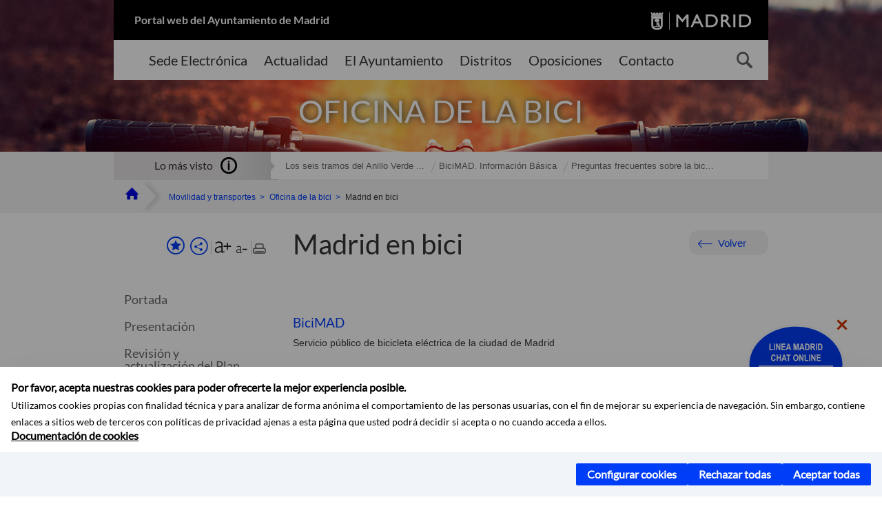

--- FILE ---
content_type: text/html;charset=UTF-8
request_url: https://www.madrid.es/portales/munimadrid/es/Inicio/Movilidad-y-transportes/Oficina-de-la-bici/Madrid-en-bici/?vgnextfmt=default&vgnextchannel=655b19927c278210VgnVCM2000000c205a0aRCRD&vgnextoid=655b19927c278210VgnVCM2000000c205a0aRCRD
body_size: 11953
content:



















<!DOCTYPE html>


<!--[if IE 8]>         <html class="no-js ie8" lang="es" xml:lang="es"> <![endif]-->
<!--[if gt IE 8]><!--> <html class="no-js" lang="es" xml:lang="es"> <!--<![endif]-->
<script type="text/javascript">
	window.rsConf = {
		general: {usePost: true}
	};
</script>
<script src="https://cdn-eu.readspeaker.com/script/13230/webReader/webReader.js?pids=wr" type="text/javascript" id="rs_req_Init"></script>
<head>






















<title>Madrid en bici - Ayuntamiento de Madrid</title>





























<meta content="IE=Edge" http-equiv="X-UA-Compatible" />
<meta http-equiv="Content-Type" content="text/html; charset=UTF-8" />



<meta name="description" content="Madrid en bici - Ayuntamiento de Madrid" />
<meta name="viewport" content="width=device-width, initial-scale=1" />


	
<meta name="twitter:card" content="summary_large_image" >
<meta property="og:title" content="Madrid en bici - Ayuntamiento de Madrid" >
<meta property="og:image" content="https://www.madrid.es/imagenes/marca/escudo-azul-467.png" >

<meta name="WT.ti" content="Madrid en bici"/>



<meta name="DCSext.idioma" content="es" />



	
	
	
		<meta name="DCSext.miga0" content="Inicio" />
	

	
	
	
		<meta name="DCSext.miga1" content="Movilidad y transportes" />
	

	
	
	
		<meta name="DCSext.miga2" content="Oficina de la bici" />
	

	
	
	
		<meta name="DCSext.miga3" content="Madrid en bici" />
	
	

























                                              
<link href="/assets/css/vendor.css" rel="stylesheet" />
<link rel="stylesheet" href="/assets/css/ayuntamiento-madrid-bootstrap.min.css?version=POR-25-1101chat" />
<link href="/assets/css/ayuntamiento-madrid.min.css?version=POR-25-1101chat" rel="stylesheet" />
<!--[if lt IE 9]>
<link rel="stylesheet" href="/assets/css/ayuntamiento-madrid_ie8.min.css?version=POR-25-1101chat" />
<![endif]-->
<link href="/assets/css/ayuntamiento-madrid-custom.css?version=POR-25-1101chat" rel="stylesheet" />
<link rel="stylesheet" href="/assets/css/styles.css?version=POR-25-1101chat">
<link media="print" href="/assets/css/ayuntamiento-madrid-print.min.css?version=POR-25-1101chat" rel="stylesheet" />






<link type="text/css" rel="STYLESHEET" href ="/css/vacia.css" media="screen" />


<link rel="license" title="Aviso Legal" href='/portales/munimadrid/es/Inicio/Aviso-Legal/?vgnextfmt=default&amp;vgnextchannel=8a0f43db40317010VgnVCM100000dc0ca8c0RCRD' />
<link rel="search" title="Buscador Avanzado" href='/portales/munimadrid/es/Inicio/Buscador/?vgnextfmt=default&amp;vgnextchannel=d4cade31bd2ac410VgnVCM100000171f5a0aRCRD' />
<link rel="help" title="Ayuda" href='/portales/munimadrid/es/Inicio/Ayuda/?vgnextfmt=default&amp;vgnextchannel=23ee43db40317010VgnVCM100000dc0ca8c0RCRD' />








<!--[if lt IE 9]>
<script src="/assets/js/vendorIE8.js"></script>
<![endif]-->

<script>
	var aytmad = {};
	aytmad.config = {
	    routes:{
	        menu:'/ContentPublisher/new/menu/menurwd.jsp?relUris=true',
	        menuTramites:'/ContentPublisher/new/menu/menurwd.jsp?site=tramites',
	        calendar:'/portales/munimadrid/es/Inicio/Agenda?vgnextfmt=default&vgnextchannel=ca9671ee4a9eb410VgnVCM100000171f5a0aRCRD&cuando=cuandoDia&enviar=Buscar&newSearch=true&unfolded=true&fechaAccesible=',
	        taxonomias:'/ContentPublisher/jsp/apl/includes/XMLAutocompletarTaxonomias.jsp'
	    },
        constants:{
            numVisibleLinks:3,
            API_KEY: 'OFF'
            
            ,carouselHome_md: 9
            
        }
	};

	var COOKIE_MIMADRID_DOMAIN = 'madrid.es';
</script>
<script type="text/javascript">
	window.rsConf = {
		general: {usePost: true}
	};
</script>
<script src="https://cdn-eu.readspeaker.com/script/13230/webReader/webReader.js?pids=wr" type="text/javascript" id="rs_req_Init"></script>






<!-- Pace progress bar -->
<link href="/new/css/pace.css" type="text/css" rel="stylesheet" />
<script src="/new/js/pace.min.js" type="text/javascript"></script>




<!-- Google Tag Manager DataLayer -->
<script>
  dataLayer = [{
    'Vendor': 'Ayuntamiento de Madrid'
  }];
</script>

<!-- pingdom -->
<script src="//rum-static.pingdom.net/pa-61556f54405b1d0011000064.js" async></script>
<!-- pingdom -->

<!-- codigo incrustado del ChatBot -->
<link href="https://www.madrid.es/Datelematica/chatbotlm/css/nttdatabot_v1_7_2.css?version=POR-25-1101chat" rel="stylesheet">
<div id="root"></div>
<script>!function (e) { function t(t) { for (var n, a, i = t[0], c = t[1], l = t[2], s = 0, p = []; s < i.length; s++)a = i[s], Object.prototype.hasOwnProperty.call(o, a) && o[a] && p.push(o[a][0]), o[a] = 0; for (n in c) Object.prototype.hasOwnProperty.call(c, n) && (e[n] = c[n]); for (f && f(t); p.length;)p.shift()(); return u.push.apply(u, l || []), r() } function r() { for (var e, t = 0; t < u.length; t++) { for (var r = u[t], n = !0, i = 1; i < r.length; i++) { var c = r[i]; 0 !== o[c] && (n = !1) } n && (u.splice(t--, 1), e = a(a.s = r[0])) } return e } var n = {}, o = { 1: 0 }, u = []; function a(t) { if (n[t]) return n[t].exports; var r = n[t] = { i: t, l: !1, exports: {} }; return e[t].call(r.exports, r, r.exports, a), r.l = !0, r.exports } a.e = function (e) { var t = [], r = o[e]; if (0 !== r) if (r) t.push(r[2]); else { var n = new Promise((function (t, n) { r = o[e] = [t, n] })); t.push(r[2] = n); var u, i = document.createElement("script"); i.charset = "utf-8", i.timeout = 120, a.nc && i.setAttribute("nonce", a.nc), i.src = function (e) { return a.p + "static/js/" + ({}[e] || e) + "." + { 3: "4349665b" }[e] + ".chunk.js" }(e); var c = new Error; u = function (t) { i.onerror = i.onload = null, clearTimeout(l); var r = o[e]; if (0 !== r) { if (r) { var n = t && ("load" === t.type ? "missing" : t.type), u = t && t.target && t.target.src; c.message = "Loading chunk " + e + " failed.\n(" + n + ": " + u + ")", c.name = "ChunkLoadError", c.type = n, c.request = u, r[1](c) } o[e] = void 0 } }; var l = setTimeout((function () { u({ type: "timeout", target: i }) }), 12e4); i.onerror = i.onload = u, document.head.appendChild(i) } return Promise.all(t) }, a.m = e, a.c = n, a.d = function (e, t, r) { a.o(e, t) || Object.defineProperty(e, t, { enumerable: !0, get: r }) }, a.r = function (e) { "undefined" != typeof Symbol && Symbol.toStringTag && Object.defineProperty(e, Symbol.toStringTag, { value: "Module" }), Object.defineProperty(e, "__esModule", { value: !0 }) }, a.t = function (e, t) { if (1 & t && (e = a(e)), 8 & t) return e; if (4 & t && "object" == typeof e && e && e.__esModule) return e; var r = Object.create(null); if (a.r(r), Object.defineProperty(r, "default", { enumerable: !0, value: e }), 2 & t && "string" != typeof e) for (var n in e) a.d(r, n, function (t) { return e[t] }.bind(null, n)); return r }, a.n = function (e) { var t = e && e.__esModule ? function () { return e.default } : function () { return e }; return a.d(t, "a", t), t }, a.o = function (e, t) { return Object.prototype.hasOwnProperty.call(e, t) }, a.p = "/", a.oe = function (e) { throw console.error(e), e }; var i = this.webpackJsonpchatbot = this.webpackJsonpchatbot || [], c = i.push.bind(i); i.push = t, i = i.slice(); for (var l = 0; l < i.length; l++)t(i[l]); var f = c; r() }([])</script>
<script src="https://www.madrid.es/Datelematica/chatbotlm/scripts/nttdatabot_uno_v1_7_2.js?version=POR-25-1101chat"></script>
<script src="https://www.madrid.es/Datelematica/chatbotlm/scripts/nttdatabot_dos_v1_7_2.js?version=POR-25-1101chat"></script>











<script src="/new/js/jquery.min.js" type="text/javascript"></script>
<script src="/assets/js/locale/i18n_es.js" type="text/javascript"></script>
<script src="/new/js/js.cookie.js" type="text/javascript"></script>





<script src="/new/js/webtrends_disabled.js" type="text/javascript"></script>

<script src="https://servpub.madrid.es/FWIAM_FTP/assets/js/cookie-manager.js" type="text/javascript"></script>

                              <script>!function(a){var e="https://s.go-mpulse.net/boomerang/",t="addEventListener";if(""=="True")a.BOOMR_config=a.BOOMR_config||{},a.BOOMR_config.PageParams=a.BOOMR_config.PageParams||{},a.BOOMR_config.PageParams.pci=!0,e="https://s2.go-mpulse.net/boomerang/";if(window.BOOMR_API_key="CFNNG-8KHS7-4TSDG-XKHWE-XJQMY",function(){function n(e){a.BOOMR_onload=e&&e.timeStamp||(new Date).getTime()}if(!a.BOOMR||!a.BOOMR.version&&!a.BOOMR.snippetExecuted){a.BOOMR=a.BOOMR||{},a.BOOMR.snippetExecuted=!0;var i,_,o,r=document.createElement("iframe");if(a[t])a[t]("load",n,!1);else if(a.attachEvent)a.attachEvent("onload",n);r.src="javascript:void(0)",r.title="",r.role="presentation",(r.frameElement||r).style.cssText="width:0;height:0;border:0;display:none;",o=document.getElementsByTagName("script")[0],o.parentNode.insertBefore(r,o);try{_=r.contentWindow.document}catch(O){i=document.domain,r.src="javascript:var d=document.open();d.domain='"+i+"';void(0);",_=r.contentWindow.document}_.open()._l=function(){var a=this.createElement("script");if(i)this.domain=i;a.id="boomr-if-as",a.src=e+"CFNNG-8KHS7-4TSDG-XKHWE-XJQMY",BOOMR_lstart=(new Date).getTime(),this.body.appendChild(a)},_.write("<bo"+'dy onload="document._l();">'),_.close()}}(),"".length>0)if(a&&"performance"in a&&a.performance&&"function"==typeof a.performance.setResourceTimingBufferSize)a.performance.setResourceTimingBufferSize();!function(){if(BOOMR=a.BOOMR||{},BOOMR.plugins=BOOMR.plugins||{},!BOOMR.plugins.AK){var e=""=="true"?1:0,t="",n="amhh6oyxibyay2lljr4q-f-f9fcc1928-clientnsv4-s.akamaihd.net",i="false"=="true"?2:1,_={"ak.v":"39","ak.cp":"846829","ak.ai":parseInt("470615",10),"ak.ol":"0","ak.cr":9,"ak.ipv":4,"ak.proto":"h2","ak.rid":"14f7b2c9","ak.r":42170,"ak.a2":e,"ak.m":"dscb","ak.n":"essl","ak.bpcip":"3.14.127.0","ak.cport":59968,"ak.gh":"23.52.43.26","ak.quicv":"","ak.tlsv":"tls1.3","ak.0rtt":"","ak.0rtt.ed":"","ak.csrc":"-","ak.acc":"","ak.t":"1768639609","ak.ak":"hOBiQwZUYzCg5VSAfCLimQ==N4wUphnbE812Lu8l4jywPCTtBu8TGXcLU5TMdFGGlXCXot1YrqjIlTxeOQ2llK/A4MUGgsMFfF027VnNfPRdq+0jbCA21GD6AX9omYLHf2qyZmrHR1X7zErAgO11RVUJ2pJF68Z7pHDWWkh/U+HNGE2p4s/2M6Ooe1pltEBDYIvEiQFSFrTNW0jyWmsenpDgVF0C/PDLibpisfOH4FD20Ode/3z5X1e68D3MxxjvgUc9j1oTNK/GvG++VcD0qkJ1BUvrl+hgfkJ0o7J2pMBuuf1cJyb00fC1xoy64Kf427KBiVNLI8PljX16u3ElkvK4/sNkdf+beS126paaEsOKD3guY0Djp/wnH0UpmJ9tdd/U/llmf5gBk3jAqY6j0xSe+jOcJjShtF4biimX+Ul7Xkd3U2/8FsQk9Hmqao2VNmg=","ak.pv":"55","ak.dpoabenc":"","ak.tf":i};if(""!==t)_["ak.ruds"]=t;var o={i:!1,av:function(e){var t="http.initiator";if(e&&(!e[t]||"spa_hard"===e[t]))_["ak.feo"]=void 0!==a.aFeoApplied?1:0,BOOMR.addVar(_)},rv:function(){var a=["ak.bpcip","ak.cport","ak.cr","ak.csrc","ak.gh","ak.ipv","ak.m","ak.n","ak.ol","ak.proto","ak.quicv","ak.tlsv","ak.0rtt","ak.0rtt.ed","ak.r","ak.acc","ak.t","ak.tf"];BOOMR.removeVar(a)}};BOOMR.plugins.AK={akVars:_,akDNSPreFetchDomain:n,init:function(){if(!o.i){var a=BOOMR.subscribe;a("before_beacon",o.av,null,null),a("onbeacon",o.rv,null,null),o.i=!0}return this},is_complete:function(){return!0}}}}()}(window);</script></head>


		<body style="margin: 0" onload="const manager = new IAMCookieManager('GTM-W37X7B4V;GTM-MN45SBL'); manager.start();">
	<a id="top"></a>
	<div id="wrapper" >
	
<!-- ************** CABECERA ******************	-->





























































<div id="menuAreaPrivada" class="bg-fluid1 hide">
	<div class="container">
		<div class="row">
			<div class="col-xs-12  pull-right">
				<div class="quick-links-header">
					<ul>
							           
		                <li>
		                    
		                    





  





<a
    
     href="/portales/munimadrid/mimadrid.html"
    
    class="qlh-item qlh-item-myfolder "
    
    
    
	    
    title="Madrid en bici" 
>
     
		                    	Mi Madrid
		                    
    
</a>

























	                    
		                </li>
		                
		                <li id="userOrFolder">munimadrid</li>
					</ul>
				</div>
			</div>
		</div>
	</div>
</div>








<header class="header  nocontent">
    <div class="container ampliado">    





    	
		
		<div><a id="anchorToContent" href="#content" class="sr-only" title="Saltar navegación">Saltar navegación</a></div>
		








































		
<div class="brand">
	<div class="row">
		<div class="col-md-8">
			<h1>
				<a href="https://www.madrid.es/portal/site/munimadrid">
					Portal web del Ayuntamiento de Madrid
				</a>
			</h1>
		</div>
		<div class="col-md-4 logo">
			<a href="https://www.madrid.es/portal/site/munimadrid" accesskey="I">
				<span class="text-hide">Ayuntamiento de Madrid</span>
				<img alt="" src="/assets/images/logo-madrid.png" />
			</a>
		</div>
	</div>
</div>



	<div id="navbar" class="navigation-bar">
		<div class="row">
			<div class="col-sm-12">
				<div class="header-logo">
					<a href="https://www.madrid.es/portal/site/munimadrid">
						<span class="text-hide">Ayuntamiento de Madrid</span>
						<img src="/assets/images/logo-madrid.png" alt=""/>
					</a>
				</div>
            </div>
			<div class="col-md-12">
				<div class="search-toggle-cont">
					<div class="visible-md-block visible-lg-block">
						
						
						<ul class="main-menu">
	                        
	                        	
	                            <li class=''>
	                            	





  





<a
    
     href="https://sede.madrid.es/portal/site/tramites"
    
    class="main-menu-item "
    
    
    
	 onclick=""     
    accesskey="T" 
>
     
	                            		<span>Sede Electrónica</span>
	                            	
    
</a>
























	                            </li>
	                        
	                        	
	                            <li class=''>
	                            	





  





<a
    
     href="/portales/munimadrid/actualidad.html"
    
    class="main-menu-item "
    
    
    
	 onclick=""     
    accesskey="A" 
>
     
	                            		<span>Actualidad</span>
	                            	
    
</a>
























	                            </li>
	                        
	                        	
	                            <li class=''>
	                            	





  





<a
    
     href="/portales/munimadrid/ayuntamiento.html"
    
    class="main-menu-item "
    
    
    
	 onclick=""     
    accesskey="Y" 
>
     
	                            		<span>El Ayuntamiento</span>
	                            	
    
</a>
























	                            </li>
	                        
	                        	
	                            <li class=''>
	                            	





  





<a
    
     href="/portales/munimadrid/distritos.html"
    
    class="main-menu-item "
    
    
    
	 onclick=""     
    accesskey="D" 
>
     
	                            		<span>Distritos</span>
	                            	
    
</a>
























	                            </li>
	                        
	                        	
	                            <li class=''>
	                            	





  





<a
    
     href="/portales/munimadrid/oposiciones.html"
    
    class="main-menu-item "
    
    
    
	 onclick=""     
    accesskey="O" 
>
     
	                            		<span>Oposiciones</span>
	                            	
    
</a>
























	                            </li>
	                        
	                        	
	                            <li class=''>
	                            	





  





<a
    
     href="/portales/munimadrid/contacto.html"
    
    class="main-menu-item "
    
    
    
	 onclick=""     
    accesskey="C" 
>
     
	                            		<span>Contacto</span>
	                            	
    
</a>
























	                            </li>
	                        
                       	</ul>
                                               	

					</div>

					
					
						<form class="searcher-form" id="searcher-form" action="/portales/munimadrid/es/Inicio/Buscador" name="formularioBusqueda">					   
						    <input type="hidden" value="7db8fc12aa936610VgnVCM1000008a4a900aRCRD" name="vgnextoid" />
						    <input type="hidden" value="7db8fc12aa936610VgnVCM1000008a4a900aRCRD" name="vgnextchannel" />
						    <input type="hidden" value="es.iam.portlet.buscador.SearchAction" name="action" />					   
							<div class="row">
								<div class="col-xs-10">
									<label for="search-field">
	                                <span class="placeholder">¿Qué estás buscando?</span>	                                
	                                <input name="q" type="text" class="searcher-item" id="search-field" /></label>
								</div>
								<div class="col-xs-2">
									<button type="submit" class="searcher-link">
										<span>Buscar</span>
									</button>
								</div>
							</div>
						</form>
					

				</div>
			</div>
		</div>
		
		
		

	</div>










    	    
    	
		
        
		
			
			
		        















	
	
	
	

			
		
		
		
		
		<div class="section-cont">
			
			
			
			
			<img id="section-image" class="section-image" alt="" src="/UnidadesDescentralizadas/UDCMovilidadTransportes/BICI/OficinaBici/99_InfoRelacionada/nuevoMadrid/OficinaBici_1400X322.jpg" />
           	
           	
			
				<h2 class="section-name"><span class="section-name-title">OFICINA DE LA BICI</span></h2>
			
			
		</div>
        
				
        
        
        
        
			<p class="section-subname visible-xs-block"><span class="section-subname-title">Madrid en bici</span></p>       
			
		
		
























	








































	    


	</div>
</header>






















































































<div class="bg-fluid1 fluid1--main">
	<div class="container ampliado">
			
		
			




































	

	
	
	
	
		
		
		
		
		<div class=' most-watched nocontent'>
			<div class="col-sm-3">
				<div class="mw-title">
					<span>Lo más visto</span>
				</div>
			</div>
			<div class="col-sm-9">		
			
				
				
						
					<ul class="mw-content">
					
						
						<li>
							<a  title="Los seis tramos del Anillo Verde Ciclista" class="mw-item" 
								href="/portales/munimadrid/es/Inicio/Movilidad-y-transportes/Oficina-de-la-bici/Madrid-en-bici/Red-de-vias-ciclistas/Los-seis-tramos-del-Anillo-Verde-Ciclista/?vgnextfmt=default&vgnextoid=a819ac499c97a210VgnVCM2000000c205a0aRCRD&vgnextchannel=4c4e5bb8bd188210VgnVCM1000000b205a0aRCRD">
								Los seis tramos del Anillo Verde ...
							</a>
						</li>
					
						
						<li>
							<a  title="BiciMAD. Información Básica" class="mw-item" 
								href="/portales/munimadrid/es/Inicio/Movilidad-y-transportes/Oficina-de-la-bici/Madrid-en-bici/Red-de-vias-ciclistas/BiciMAD-Informacion-Basica/?vgnextfmt=default&vgnextoid=f9e0bf505b814810VgnVCM2000001f4a900aRCRD&vgnextchannel=4c4e5bb8bd188210VgnVCM1000000b205a0aRCRD">
								BiciMAD. Información Básica
							</a>
						</li>
					
						
						<li>
							<a  title="Preguntas frecuentes sobre la bicicleta en la ciudad" class="mw-item" 
								href="/portales/munimadrid/es/Inicio/Movilidad-y-transportes/Oficina-de-la-bici/Madrid-en-bici/Red-de-vias-ciclistas/Preguntas-frecuentes-sobre-la-bicicleta-en-la-ciudad/?vgnextfmt=default&vgnextoid=d7a45b1f61fc8210VgnVCM2000000c205a0aRCRD&vgnextchannel=4c4e5bb8bd188210VgnVCM1000000b205a0aRCRD">
								Preguntas frecuentes sobre la bic...
							</a>
						</li>
					
					</ul>
					
			
			
			</div>
		</div>
		
		
	
	







































		
			
		

	

		
        
		<div class="row">		
			<ul class="breadcrumbs hidden-xs">
            
			
				
				  
				
				
				
                
					
					
					
					
					<li><a class='bc-item bc-item-home' href="/portales/munimadrid/es/Inicio/?vgnextfmt=default&vgnextchannel=1ccd566813946010VgnVCM100000dc0ca8c0RCRD"><span>Inicio</span></a></li>
					
	                
					
					
				
			
				
				  
				
				
				
                
					
					
					
					
					<li><a class='bc-item ' href="/portales/munimadrid/es/Inicio/Movilidad-y-transportes/?vgnextfmt=default&vgnextchannel=220e31d3b28fe410VgnVCM1000000b205a0aRCRD"><span>Movilidad y transportes</span></a></li>
					
	                
					
					
				
			
				
				  
				
				
				
                
					
					
					
					
					<li><a class='bc-item ' href="/portales/munimadrid/es/Inicio/Movilidad-y-transportes/Oficina-de-la-bici/?vgnextfmt=default&vgnextchannel=125331dc4f768210VgnVCM2000000c205a0aRCRD"><span>Oficina de la bici</span></a></li>
					
	                
					
					
				
			
				
				  
				
				
				
                
					
					
					
	                
					
						
						<li><span class='bc-item bc-item-last'>Madrid en bici</span></li>
					
					
				
			
            
			</ul>
		</div>	
		


	</div>
</div>









































<!-- ************** CONTENIDO ******************	-->
<div class="content"><a id="content"></a>

    
			<div class="Panel 1.1"> 































<div class="bg-fluid0">
    <div class="container ampliado" id="nxc">
        <div class="row">

            
            
            



























 













































            
            <div class="col-md-3 nxc-nav">
                





















































<div class='menuVertical normal hidden-print nocontent' id="menuVertical">

<!-- HERRAMIENTAS -->

    
    



























<div class="enlacesMenuVertical">
   	
       
	<div class="botonesCompartir">
	    
        
		
		    <a class="btnMenuVerticalFavoritos" rel="nofollow" href="/portales/munimadrid/es/Inicio/Mi-Madrid/Mis-favoritos?vgnextchannel=8c2ce86b30f80510VgnVCM1000008a4a900aRCRD&amp;modo=editor&amp;url=https%3A%2F%2Fwww.madrid.es%2Fportal%2Fsite%2Fmunimadrid%2Fmenuitem.2234207f989730c48a468a4671f1a5a0%2F%3Fvgnextfmt%3Ddefault%26vgnextchannel%3D655b19927c278210VgnVCM2000000c205a0aRCRD%26vgnextlocale%3Des">
		        <span class="text">Añadir a favoritos</span>
		    </a>
		
		<a class="btnMenuVerticalCompartir" href="#" title="Comparte esta página"><span class="text">COMPARTE ESTA PÁGINA</span></a>
        
        
        <div class="botonesFuenteImprimir" id="listTareas">
		    <div class="separadorIzq">
		        <a class="btnMenuVerticalAumentarFuente" id="btnMenuVerticalAumentarFuente" href="#">
		            <span class="text-hide">Aumentar fuente</span>
		        </a>
		        <a class="btnMenuVerticalReducirFuente" id="btnMenuVerticalReducirFuente" href="#">
		            <span class="text-hide">Reducir fuente</span>
		        </a>
		    </div>
		    <div class="separadorIzq">
		        <a class="btnMenuVerticalImprimir" id="imprimir" href="#">
		            <span class="text-hide">Imprimir</span>
		        </a>
		    </div>
		</div>
      </div>
    <div class="popupMenuSocial">
       <a class="linkCerrarPopupSocial" href="#" title='Cerrar'><span class="text-hide">Cerrar Comparte esta página</span></a>
        <ul class="listaCompartirEn">
         	
   			<li><a rel="nofollow" target="blank" class="compartir-link compartir-facebook" href="http://www.facebook.com/sharer.php?u=https%3A%2F%2Fwww.madrid.es%2Fportal%2Fsite%2Fmunimadrid%2Fmenuitem.2234207f989730c48a468a4671f1a5a0%2F%3Fvgnextfmt%3Ddefault%26vgnextchannel%3D655b19927c278210VgnVCM2000000c205a0aRCRD%26vgnextlocale%3Des" title='Enlace externo en nueva ventana: Compartir esta página en Facebook'>En Facebook</a></li>
   			<li><a rel="nofollow" target="blank" class="compartir-link compartir-x" href='http://x.com/share?via=Lineamadrid&amp;url=https%3A%2F%2Fwww.madrid.es%2Fportal%2Fsite%2Fmunimadrid%2Fmenuitem.2234207f989730c48a468a4671f1a5a0%2F%3Fvgnextfmt%3Ddefault%26vgnextchannel%3D655b19927c278210VgnVCM2000000c205a0aRCRD%26vgnextlocale%3Des&amp;text=Oficina+de+la+bici' title='Enlace externo en nueva ventana: Compartir esta página en X'>En X</a></li>
            <li><a rel="nofollow" target="blank" class="compartir-link compartir-linkedin" href="http://www.linkedin.com/cws/share?url=https%3A%2F%2Fwww.madrid.es%2Fportal%2Fsite%2Fmunimadrid%2Fmenuitem.2234207f989730c48a468a4671f1a5a0%2F%3Fvgnextfmt%3Ddefault%26vgnextchannel%3D655b19927c278210VgnVCM2000000c205a0aRCRD%26vgnextlocale%3Des" title='Enlace externo en nueva ventana: Compartir esta página en Linkedin'>En Linkedin</a></li>
            <li><a rel="nofollow" target="blank" class="compartir-link compartir-google"  href="https://api.whatsapp.com/send?text=https%3A%2F%2Fwww.madrid.es%2Fportal%2Fsite%2Fmunimadrid%2Fmenuitem.2234207f989730c48a468a4671f1a5a0%2F%3Fvgnextfmt%3Ddefault%26vgnextchannel%3D655b19927c278210VgnVCM2000000c205a0aRCRD%26vgnextlocale%3Des" data-action="share/whatsapp/share" title='Enlace externo en nueva ventana: Compartir esta página en Whatsapp'>En WhatsApp</a></li>
            <li><a rel="nofollow" class="compartir-link compartir-email"  href="mailto:correo@ejemplo.com?subject=Página del Ayuntamiento de Madrid Compartida&body=Hola,%0D%0AMe parece interesante compartirte esta página del Ayuntamiento de Madrid.%0D%0ATítulo: 02_EnBici%0D%0AEnlace: https%3A%2F%2Fwww.madrid.es%2Fportal%2Fsite%2Fmunimadrid%2Fmenuitem.2234207f989730c48a468a4671f1a5a0%2F%3Fvgnextfmt%3Ddefault%26vgnextchannel%3D655b19927c278210VgnVCM2000000c205a0aRCRD%26vgnextlocale%3Des">Por correo</a></li></ul>
    </div>
</div>
    
























<!-- MENÚ -->

<ul class="menu">

    
    
    
    
    
    
    

    
    
    
    

    
    
    
    

    
    
    
    

    
    
    
    
    
    
    
    
    
    <li>





  





<a
    
     href="/portales/munimadrid/es/Inicio/Movilidad-y-transportes/Oficina-de-la-bici/?vgnextfmt=default&vgnextchannel=125331dc4f768210VgnVCM2000000c205a0aRCRD"
    
    class=" "
    
    
    
	    
    title="Oficina de la bici" 
>
     
        Portada
    
</a>

























</li>
    
    
    
    
    <li>





  





<a
    
     href="/portales/munimadrid/es/Inicio/Movilidad-y-transportes/Oficina-de-la-bici/Presentacion/?vgnextfmt=default&vgnextchannel=b096bcd5bb278210VgnVCM2000000c205a0aRCRD"
    
    class=" "
    
    
    
	    
    title="Presentaci&oacute;n" 
>
     
           Presentación 
        
    
</a>


























        
        
    </li>   
    
    
    
    
    <li>





  





<a
    
     href="/portales/munimadrid/es/Inicio/Movilidad-y-transportes/Oficina-de-la-bici/Revision-y-actualizacion-del-Plan-Director-de-Movilidad-Ciclista/Plan-Director-de-Movilidad-Ciclista-2008-Revision-y-actualizacion/?vgnextfmt=default&vgnextoid=045d7b886c36c510VgnVCM2000001f4a900aRCRD&vgnextchannel=4c9e02109645c510VgnVCM1000001d4a900aRCRD"
    
    class=" "
    
    
    
	    
    title="Revisi&oacute;n y actualizaci&oacute;n del Plan Director de Movilidad Ciclista" 
>
     
           Revisión y actualización del Plan Director de Movilidad Ciclista 
        
    
</a>


























        
        
    </li>   
    
    
    
    
    <li>





  





<a
    
     href="/portales/munimadrid/es/Inicio/Movilidad-y-transportes/Oficina-de-la-bici/Madrid-en-bici/?vgnextfmt=default&vgnextchannel=655b19927c278210VgnVCM2000000c205a0aRCRD"
    
    class="submenu  active "
    
    
    
	    
    title="Madrid en bici" 
>
     
           Madrid en bici <span class="flecha"></span>
        
    
</a>


























        
        
        <!-- ITEMS N2 -->
        <ul class="submenu collapse in">
        
            
            
            
            <li>





  





<a
    
     href="/portales/munimadrid/es/Inicio/Movilidad-y-transportes/Oficina-de-la-bici/Madrid-en-bici/BiciMAD/?vgnextfmt=default&vgnextchannel=980526c17bf76410VgnVCM2000000c205a0aRCRD"
    
    class=" "
    
    
    
	    
    title="BiciMAD" 
>
     
                    BiciMAD 
                
    
</a>


























                
                
            </li>
        
            
            
            
            <li>





  





<a
    
     href="/portales/munimadrid/es/Inicio/Movilidad-y-transportes/Oficina-de-la-bici/Madrid-en-bici/Red-de-vias-ciclistas/?vgnextfmt=default&vgnextchannel=4c4e5bb8bd188210VgnVCM1000000b205a0aRCRD"
    
    class=" "
    
    
    
	    
    title="Red de v&iacute;as ciclistas" 
>
     
                    Red de vías ciclistas 
                
    
</a>


























                
                
            </li>
        
            
            
            
            <li>





  





<a
    
     href="/portales/munimadrid/es/Inicio/Movilidad-y-transportes/Oficina-de-la-bici/Madrid-en-bici/Aparca-bici/?vgnextfmt=default&vgnextchannel=20ac7a38eedd8210VgnVCM1000000b205a0aRCRD"
    
    class=" "
    
    
    
	    
    title="Aparca-bici" 
>
     
                    Aparca-bici 
                
    
</a>


























                
                
            </li>
        
            
            
            
            <li>





  





<a
    
     href="/portales/munimadrid/es/Inicio/Movilidad-y-transportes/Oficina-de-la-bici/Madrid-en-bici/Bici-y-transporte-publico/?vgnextfmt=default&vgnextchannel=9eca5bb8bd188210VgnVCM1000000b205a0aRCRD"
    
    class=" "
    
    
    
	    
    title="Bici y transporte p&uacute;blico" 
>
     
                    Bici y transporte público 
                
    
</a>


























                
                
            </li>
        
        </ul>
        
    </li>   
    
    
    
    
    <li>





  





<a
    
     href="https://geoportal.madrid.es/IDEAM_WBGEOPORTAL/visor_ide.iam?ArcGIS=https://sigma.madrid.es/hosted/rest/services/OBRAS/INFRAESTRUCTURA_CICLISTA/MapServer"
    
    class=" "
    
     target="_blank" 
    
	    
    title="Enlace externo en nueva ventana:Mapa de la Bici" 
>
     
           Mapa de la Bici 
        
    
</a>


























        
        
    </li>   
    
    
    
    
    <li>





  





<a
    
     href="/portales/munimadrid/es/Inicio/Movilidad-y-transportes/Oficina-de-la-bici/Noticias/?vgnextfmt=default&vgnextchannel=141373b5abfc8210VgnVCM1000000b205a0aRCRD"
    
    class=" "
    
    
    
	    
    title="Noticias" 
>
     
           Noticias 
        
    
</a>


























        
        
    </li>   
    
    
    
    
    <li>





  





<a
    
     href="/portales/munimadrid/es/Inicio/Movilidad-y-transportes/Oficina-de-la-bici/Actividades/?vgnextfmt=default&vgnextchannel=93efeb79bb9f9210VgnVCM2000000c205a0aRCRD"
    
    class=" "
    
    
    
	    
    title="Actividades" 
>
     
           Actividades 
        
    
</a>


























        
        
    </li>   
    
    
    
    
    <li>





  





<a
    
     href="/portales/munimadrid/es/Inicio/Movilidad-y-transportes/Oficina-de-la-bici/Consejos-y-recomendaciones/?vgnextfmt=default&vgnextchannel=d74319927c278210VgnVCM2000000c205a0aRCRD"
    
    class=" "
    
    
    
	    
    title="Consejos y recomendaciones" 
>
     
           Consejos y recomendaciones 
        
    
</a>


























        
        
    </li>   
    
    
    
    
    <li>





  





<a
    
     href="http://www.madrid.es/portales/munimadrid/es/Inicio/Movilidad-y-transportes/Oficina-de-la-bici/Preguntas-frecuentes-sobre-la-bicicleta-en-la-ciudad?vgnextfmt=default&amp;vgnextoid=d7a45b1f61fc8210VgnVCM2000000c205a0aRCRD&amp;vgnextchannel=125331dc4f768210VgnVCM2000000c205a0aRCRD"
    
    class=" "
    
    
    
	    
    
>
     
           Preguntas más frecuentes 
        
    
</a>


























        
        
    </li>   
    
    
    
    
    <li>





  





<a
    
     href="/portales/munimadrid/es/Inicio/Movilidad-y-transportes/Oficina-de-la-bici/Normativa-y-manuales/?vgnextfmt=default&vgnextchannel=bbe3ece9eafc8210VgnVCM1000000b205a0aRCRD"
    
    class=" "
    
    
    
	    
    title="Normativa y manuales" 
>
     
           Normativa y manuales 
        
    
</a>


























        
        
    </li>   
    
    
    
    
    <li>





  





<a
    
     href="http://www.madrid.es/portales/munimadrid/es/Inicio/El-Ayuntamiento/Contacto/Sugerencias-y-Reclamaciones?vgnextfmt=detNavegacion&amp;vgnextchannel=5eadc1ab4fd86210VgnVCM2000000c205a0aRCRD"
    
    class=" "
    
    
    
	    
    
>
     
           Contactar 
        
    
</a>


























        
        
    </li>   
    
    
    
    
    <li>





  





<a
    
     href="/portales/munimadrid/es/Inicio/Movilidad-y-transportes/Oficina-de-la-bici/Enlaces-de-interes/?vgnextfmt=default&vgnextchannel=e2f74df2a1f0b210VgnVCM2000000c205a0aRCRD"
    
    class=" "
    
    
    
	    
    title="Enlaces de inter&eacute;s" 
>
     
           Enlaces de interés 
        
    
</a>


























        
        
    </li>   
    
    
    

    
    
    
    
            
</ul>

</div>
























            </div>
            

            <div class="col-md-9">
                <main class="mainContent" id="readspeaker">
    				



















	    
			
	    
	
	


















                    
                    
                    
                    
                    
                    
                    
                    




















<div class="nofluid">
    
    <div class="summary">
        






<div class="pull-right hidden-xs volver text-right rs_skip">
    <a href="#" class="button button3 backbutton">Volver</a>
</div>


        
















<h3 class="summary-title">Madrid en bici</h3>


















    </div>


    
    
    
    
    
    
        
        



































































        
































 


    
    
        
    























        

































<div class="panel-group nav-pagination"></div>
<div class="global-results">
    <ul class="events-results">
        
        
        
        
        
        













<li class=" " >
        
    <div class="event-info">
        
        
        
           
        
            
            





  





<a
    
     href="/portales/munimadrid/es/Inicio/Movilidad-y-transportes/Oficina-de-la-bici/Madrid-en-bici/BiciMAD/?vgnextfmt=default&vgnextchannel=980526c17bf76410VgnVCM2000000c205a0aRCRD"
    
    class="event-link "
    
    
    
	    
    title="BiciMAD" 
>
     BiciMAD
    
</a>
























        
            
        
             
        
             
        
            <div class="event-intro"><p>Servicio p&uacute;blico de bicicleta el&eacute;ctrica de la ciudad de Madrid</p></div>
        
        
        
        
        
    </div>    
</li>






































  
        
        
        
        
        













<li class=" " >
        
    <div class="event-info">
        
        
        
           
        
            
            





  





<a
    
     href="/portales/munimadrid/es/Inicio/Movilidad-y-transportes/Oficina-de-la-bici/Madrid-en-bici/Red-de-vias-ciclistas/?vgnextfmt=default&vgnextchannel=4c4e5bb8bd188210VgnVCM1000000b205a0aRCRD"
    
    class="event-link "
    
    
    
	    
    title="Red de v&iacute;as ciclistas" 
>
     Red de vías ciclistas
    
</a>
























        
            
        
             
        
             
        
            <div class="event-intro">Para sacar el mayor rendimiento posible a&nbsp;los&nbsp;desplazamientos por la ciudad, consulte su itinerario.</div>
        
        
        
        
        
    </div>    
</li>






































  
        
        
        
        
        













<li class=" " >
        
    <div class="event-info">
        
        
        
           
        
            
            





  





<a
    
     href="/portales/munimadrid/es/Inicio/Movilidad-y-transportes/Oficina-de-la-bici/Madrid-en-bici/Aparca-bici/?vgnextfmt=default&vgnextchannel=20ac7a38eedd8210VgnVCM1000000b205a0aRCRD"
    
    class="event-link "
    
    
    
	    
    title="Aparca-bici" 
>
     Aparca-bici
    
</a>
























        
            
        
             
        
             
        
        
        
        
        
    </div>    
</li>






































  
        
        
        
        
        













<li class=" " >
        
    <div class="event-info">
        
        
        
           
        
            
            





  





<a
    
     href="/portales/munimadrid/es/Inicio/Movilidad-y-transportes/Oficina-de-la-bici/Madrid-en-bici/Bici-y-transporte-publico/?vgnextfmt=default&vgnextchannel=9eca5bb8bd188210VgnVCM1000000b205a0aRCRD"
    
    class="event-link "
    
    
    
	    
    title="Bici y transporte p&uacute;blico" 
>
     Bici y transporte público
    
</a>
























        
            
        
             
        
             
        
            <div class="event-intro"><p>Condiciones de uso de la bici combinado con los medios de transporte de la ciudad...</p></div>
        
        
        
        
        
    </div>    
</li>






































  
        
        
    </ul>
</div>
<div class="panel-group nav-pagination"></div>






















        
































 
























    
    
    
    
    
    
    
</div>








































                    
                    
                    
                    
                    
                    
                    
                    
                    
                    
                    
                            
                    
                    
                    
                                                           
                    






































    
                </main>
            </div>

        </div>
    </div>
</div>













































			</div>
			<div class="Panel 2.1"> 

































    <div class="container ampliado">
	   <div class="container-info_relevant nofluid nocontent">

			<div class="info_relevant_title">
                
                




















<h3 class="title3 title3_small1">Quizá también te interese ...</h3>























			</div>

            
            
		    	
			
				
                    <ul class="row">
                        






























                     



<li class="col-md-3 col-sm-3 col-xs-12 ">
	<div class="element_info_relevant element_info_relevant-type2">
	
	    
	    
	    
		<div class="info_relevant_img">
			<img src="/UnidadesDescentralizadas/UDCMovilidadTransportes/Quizas/Ficheros/Imagen%20defdefdefincidencias.PNG" alt="" class="info_relevant" />
		</div>
		
		<div class='info_relevant-text info_relevant-bg info_relevant-content info_relevant-img_text'>
            





  





<a
    
     href="http://www.madrid.es/portales/munimadrid/es/Inicio/Movilidad-y-transportes/Incidencias-de-trafico?vgnextfmt=default&amp;vgnextchannel=2e30a90d698b1610VgnVCM1000001d4a900aRCRD&amp;vgnextoid=2e30a90d698b1610VgnVCM1000001d4a900aRCRD"
    
    class=" "
    
    
    
	    
    
>
     Incidencias de tr&aacute;fico
    
</a>
























		</div>
	
	</div>
</li>



<li class="col-md-3 col-sm-3 col-xs-12 ">
	<div class="element_info_relevant element_info_relevant-type2">
	
	    
	    
	    
		<div class="info_relevant_img">
			<img src="/UnidadesDescentralizadas/UDCMovilidadTransportes/Aparcamientos/EspecialAparcamientos/AparcamientosMunicipalesResidentes/Ficheros/AparcamientosMunicipales_260.jpg" alt="" class="info_relevant" />
		</div>
		
		<div class='info_relevant-text info_relevant-bg info_relevant-content info_relevant-img_text'>
            





  





<a
    
     href="http://www.madrid.es/portales/munimadrid/es/Inicio/Movilidad-y-transportes/Aparcamientos-municipales/?vgnextfmt=default&amp;vgnextoid=38f87870f3c3b010VgnVCM100000d90ca8c0RCRD&amp;vgnextchannel=220e31d3b28fe410VgnVCM1000000b205a0aRCRD"
    
    class=" "
    
    
    
	    
    
>
     Aparcamientos municipales
    
</a>
























		</div>
	
	</div>
</li>



<li class="col-md-3 col-sm-3 col-xs-12 ">
	<div class="element_info_relevant element_info_relevant-type2">
	
	    
	    
	    
		<div class="info_relevant_img">
			<img src="/UnidadesDescentralizadas/UDCMovilidadTransportes/Quizas/NuevaOrdenanza/ficheros_sept_2021/imagen_promocional.png" alt="" class="info_relevant" />
		</div>
		
		<div class='info_relevant-text info_relevant-bg info_relevant-content info_relevant-img_text'>
            





  





<a
    
     href="/portales/munimadrid/es/Inicio/Movilidad-y-transportes/Oficina-de-la-bici/Madrid-en-bici/Ordenanza-de-Movilidad-Sostenible/?vgnextfmt=default&vgnextoid=d73fff17a1151610VgnVCM1000001d4a900aRCRD&vgnextchannel=655b19927c278210VgnVCM2000000c205a0aRCRD"
    
    class=" "
    
    
    
	    
    title="Ordenanza de Movilidad Sostenible" 
>
     Ordenanza de Movilidad Sostenible
    
</a>
























		</div>
	
	</div>
</li>



<li class="col-md-3 col-sm-3 col-xs-12 ">
	<div class="element_info_relevant element_info_relevant-type2">
	
	    
	    
	    
		<div class="info_relevant_img">
			<img src="/UnidadesDescentralizadas/UDCMovilidadTransportes/Quizas/Ficheros/PortadaTaxi.JPG" alt="" class="info_relevant" />
		</div>
		
		<div class='info_relevant-text info_relevant-bg info_relevant-content info_relevant-img_text'>
            





  





<a
    
     href="/portales/munimadrid/es/Inicio/Movilidad-y-transportes/Oficina-de-la-bici/Madrid-en-bici/Taxi/?vgnextfmt=default&vgnextoid=4813dc0bffa41110VgnVCM1000000b205a0aRCRD&vgnextchannel=655b19927c278210VgnVCM2000000c205a0aRCRD"
    
    class=" "
    
    
    
	    
    title="Taxi" 
>
     Taxi
    
</a>
























		</div>
	
	</div>
</li>



<li class="col-md-3 col-sm-3 col-xs-12 ">
	<div class="element_info_relevant element_info_relevant-type2">
	
	    
	    
	    
		<div class="info_relevant_img">
			<img src="/UnidadesDescentralizadas/UDCMovilidadTransportes/Quizas/Nuevoprotocolo/Imagendefinitiva_nuevoprotocolo.JPG" alt="" class="info_relevant" />
		</div>
		
		<div class='info_relevant-text info_relevant-bg info_relevant-content info_relevant-img_text'>
            





  





<a
    
     href="https://www.madrid.es/portales/munimadrid/es/Inicio/Movilidad-y-transportes/Incidencias-de-Trafico/Protocolo-de-medidas-a-adoptar-durante-episodios-de-alta-contaminacion-por-dioxido-de-nitrogeno?vgnextfmt=default&amp;vgnextoid=fd8718cea863c410VgnVCM1000000b205a0aRCRD&amp;vgnextchannel=e7908fb9458fe410VgnVCM1000000b205a0aRCRD&amp;WT.ac=Protocolo_calidad_del_aire"
    
    class=" "
    
    
    
	    
    
>
     Protocolo de Contaminaci&oacute;n
    
</a>
























		</div>
	
	</div>
</li>



<li class="col-md-3 col-sm-3 col-xs-12 ">
	<div class="element_info_relevant element_info_relevant-type2">
	
	    
	    
	    
		<div class="info_relevant_img">
			<img src="/UnidadesDescentralizadas/UDCMovilidadTransportes/Quizas/plan_movilidad_sostenible_360/imagen_promocional.png" alt="" class="info_relevant" />
		</div>
		
		<div class='info_relevant-text info_relevant-bg info_relevant-content info_relevant-img_text'>
            





  





<a
    
     href="/portales/munimadrid/es/Inicio/Movilidad-y-transportes/Oficina-de-la-bici/Madrid-en-bici/Plan-de-Movilidad-Sostenible-Madrid-360/?vgnextfmt=default&vgnextoid=e3bbf2df82d1f710VgnVCM1000001d4a900aRCRD&vgnextchannel=655b19927c278210VgnVCM2000000c205a0aRCRD"
    
    class=" "
    
    
    
	    
    title="Plan de Movilidad Sostenible Madrid 360" 
>
     Plan de Movilidad Sostenible Madrid 360
    
</a>
























		</div>
	
	</div>
</li>



<li class="col-md-3 col-sm-3 col-xs-12 ">
	<div class="element_info_relevant element_info_relevant-type2">
	
	    
	    
	    
		<div class="info_relevant_img">
			<img src="/UnidadesDescentralizadas/UDCMovilidadTransportes/Quizas/Paseo_Verde_Sureste_especial_informativo/ficheros/Imagen_promo_paseo_verde_suroeste.png" alt="" class="info_relevant" />
		</div>
		
		<div class='info_relevant-text info_relevant-bg info_relevant-content info_relevant-img_text'>
            





  





<a
    
     href="/portales/munimadrid/es/Inicio/Movilidad-y-transportes/Oficina-de-la-bici/Madrid-en-bici/Paseo-Verde-del-Suroeste/?vgnextfmt=default&vgnextoid=b333fe7392e12910VgnVCM2000001f4a900aRCRD&vgnextchannel=655b19927c278210VgnVCM2000000c205a0aRCRD"
    
    class=" "
    
    
    
	    
    title="Paseo Verde del Suroeste" 
>
     Paseo Verde del Suroeste
    
</a>
























		</div>
	
	</div>
</li>



<li class="col-md-3 col-sm-3 col-xs-12 ">
	<div class="element_info_relevant element_info_relevant-type2">
	
	    
	    
	    
		<div class="info_relevant_img">
			<img src="/UnidadesDescentralizadas/UDCMovilidadTransportes/Quizas/Ficheros/LOGOUNIVERSAL.png" alt="" class="info_relevant" />
		</div>
		
		<div class='info_relevant-text info_relevant-bg info_relevant-content info_relevant-img_text'>
            





  





<a
    
     href="/portales/munimadrid/es/Inicio/Movilidad-y-transportes/Oficina-de-la-bici/Madrid-en-bici/Personas-con-movilidad-reducida/?vgnextfmt=default&vgnextoid=5e5af9e949356610VgnVCM2000001f4a900aRCRD&vgnextchannel=655b19927c278210VgnVCM2000000c205a0aRCRD"
    
    class=" "
    
    
    
	    
    title="Personas con movilidad reducida" 
>
     Personas con movilidad reducida
    
</a>
























		</div>
	
	</div>
</li>


























                        
                    </ul>
				
				

                
                <script type="text/javascript">
                WT_ad="Incidencias_de_trafico;Aparcamientos_municipales;Ordenanza_de_Movilidad_Sostenible;Taxi;Protocolo_de_Contaminacion;Plan_de_Movilidad_Sostenible_Madrid_360;Paseo_Verde_del_Suroeste;Personas_con_movilidad_reducida;";
                </script>
                
                

		</div>
	</div>












































 




































































			</div>






















	    
	    


























    






































   	
   	
        
    
    



























	<script type="text/javascript">
		function votaSi () {
			document.getElementById("msgVotado").style.display = 'block';
			document.getElementById("lstVotos").style.display = 'none';
			$.get('/ContentPublisher/microservices/microservices.jsp?service=regTeHaSidoUtilVote&param0=655b19927c278210VgnVCM2000000c205a0aRCRD&param1=munimadrid&param2=Madrid en bici&param3=yes');
			return false;
		}
		function votaNo () {
			document.getElementById("msgVotado").style.display = 'block';
			document.getElementById("lstVotos").style.display = 'none';
			$.get('/ContentPublisher/microservices/microservices.jsp?service=regTeHaSidoUtilVote&param0=655b19927c278210VgnVCM2000000c205a0aRCRD&param1=munimadrid&param2=Madrid en bici&param3=no');
			return false;
		}
	</script>


<div class="ln-fluid-top1">
	<div class="container full-width ampliado">
		<div class="useful nofluid nocontent">
           	<h3 class="title">¿Te ha sido útil esta página?</h3>
            <ul id="lstVotos" class="row">
				
				
				
			        <li class="col-sm-4">
			            <a rel="nofollow" onclick="javascript:votaSi();" href="javascript:void(0);" class="button button1">
			            	Sí, muy útil
			            </a>
			        </li>		        
			        <li class="col-sm-4">
			            <a rel="nofollow" onclick="javascript:votaNo();" href="javascript:void(0);" class="button button1">
			            	No mucho
			            </a>
			        </li>
		        
				
				
				<li class="col-sm-4"><a rel="nofollow" href="/portales/munimadrid/es/FormularioElectronico/Inicio/Movilidad-y-transportes/Oficina-de-la-bici/Madrid-en-bici/Te-ha-sido-util-esta-pagina-/?vgnextfmt=default&vgnextoid=678cfcf8e72d9410VgnVCM100000171f5a0aRCRD&vgnextchannel=655b19927c278210VgnVCM2000000c205a0aRCRD&amp;urlBack=https%3A%2F%2Fwww.madrid.es%2Fportal%2Fsite%2Fmunimadrid%2Fmenuitem.2234207f989730c48a468a4671f1a5a0%2F%3Fvgnextoid%3D655b19927c278210VgnVCM2000000c205a0aRCRD%26vgnextchannel%3D655b19927c278210VgnVCM2000000c205a0aRCRD%26vgnextfmt%3Ddefault%26vgnextlocale%3Des&amp;title=Madrid+en+bici&amp;value=Comunicar+un+error+en+la+informaci%C3%B3n" class="button button1 button1-error">Comunicar un error en la información</a></li>
			</ul>
 			
 				<script type="text/javascript">$.get('/ContentPublisher/microservices/microservices.jsp?service=regTeHaSidoUtilVisit&param0=655b19927c278210VgnVCM2000000c205a0aRCRD&param1=munimadrid');</script>
				<div id="msgVotado" class="event-info" style="display:none;">					
					<p class="title2">Gracias por tu valoración</p>
				</div>
			
		</div>
	</div>
</div>






































    












































</div>

<!-- ************** PIE ******************	-->
























<footer class="footer nocontent">
	
	
		
		





















<div class="bg-fluid4">
	<div class="container full-width">
		<div class="row footer-copy nofluid" style="padding-top:0%">
			
			
				<div class="col-xs-12 col-sm-2" style="text-align:right; ">
					<a href="/portal/site/munimadrid">
						
	
		<img 
			src="/assets/images/logo-madrid.png"
			alt="" 
			class="logo_desktop"
			
				style="padding-top:15%;"
			
		/>
	
	
	
					
					</a>
				</div>
			
			
				<div class="col-xs-12 col-sm-1" >
					
					<span class="fc-title"></span>
				</div>
				<div class="col-xs-12 col-sm-6"  style="padding-top:2.5%;">
					<ul class="list-inline" style="text-align:center;">
						
		                <li class="" >





  





<a
    
     href="/portales/munimadrid/accesibilidad.html"
    
    class="fc-item "
    
    
    
	 onclick=""     
    accesskey="X" 
>
     Accesibilidad
    
</a>



























</li>
						
		                <li class="" >





  





<a
    
     href="/portales/munimadrid/avisoLegal.html"
    
    class="fc-item "
    
    
    
	 onclick=""     
    accesskey="L" 
>
     Aviso legal
    
</a>



























</li>
						
		                <li class="" >





  





<a
    
     href="/portales/munimadrid/ayuda.html"
    
    class="fc-item "
    
    
    
	 onclick=""     
    accesskey="H" 
>
     Ayuda
    
</a>



























</li>
						
		                <li class="" >





  





<a
    
     href="/portales/munimadrid/mapa-web.html"
    
    class="fc-item "
    
    
    
	 onclick=""     
    accesskey="M" 
>
     Mapa web
    
</a>



























</li>
						
		                <li class="" >





  





<a
    
     href="/portales/munimadrid/proteccionDatos.html"
    
    class="fc-item "
    
    
    
	 onclick=""     
    accesskey="P" 
>
     Protecci&oacute;n de datos
    
</a>



























</li>
						
		                <li class="last" >





  





<a
    
     href="/portales/munimadrid/rss.html"
    
    class="fc-item "
    
    
    
	 onclick=""     
    accesskey="R" 
>
     RSS
    
</a>



























</li>
						
					</ul>
				</div>
			
			
			
				
				<div class="col-xs-12 col-sm-3"  style="padding-top:2.5%">
					
						<ul class="list-inline social-networks">
							
			               		<li class="">





  





<a
    
     href="https://www.youtube.com/channel/UCYY0va5t-KZncOOctoGva7A"
    
    class="fc-item youtube "
    
     target="_blank" 
    
	    
    title="Enlace externo en nueva ventana:YouTube" 
>
     YouTube
    
</a>



























</li>
							
			               		<li class="">





  





<a
    
     href="http://instagram.com/madrid"
    
    class="fc-item instagram "
    
     target="_blank" 
    
	    
    title="Enlace externo en nueva ventana:Instagram" 
>
     Instagram
    
</a>



























</li>
							
			               		<li class="">





  





<a
    
     href="https://www.facebook.com/ayuntamientodemadrid/"
    
    class="fc-item facebook "
    
     target="_blank" 
    
	    
    title="Enlace externo en nueva ventana:Facebook" 
>
     Facebook
    
</a>



























</li>
							
			               		<li class="last">





  





<a
    
     href="https://x.com/MADRID"
    
    class="fc-item x "
    
     target="_blank" 
    
	    
    title="Enlace externo en nueva ventana:X" 
>
     X
    
</a>



























</li>
							
						</ul>
					
				</div>
			
		</div>
	</div>
</div>







	
	
	<!-- catch_pie:  -->
</footer>






</div>
<a id="bottom"></a>














<script src="/assets/js/vendor.min.js" type="text/javascript"></script>
<script src="/assets/js/ayuntamiento-madrid.min.js?version=POR-25-1101chat" type="text/javascript"></script>
<script src="/new/js/nuevoMadrid.js?version=POR-25-1101chat" type="text/javascript"></script>


	

<a href="#top" id="nav_up" class="text-hide">Subir</a>
<a href="#bottom" id="nav_down" class="text-hide">Bajar</a>

<script>
	/* Generales */
	dataLayer.push({
		  'idioma': $("meta[name='DCSext.idioma']").attr("content"),
		  'ti': $("meta[name='WT.ti']").attr("content"),
		  'description': $("meta[name='description']").attr("content")
		});
	/* Rastro de migas */
	var migas = $("meta[name*='DCSext.miga']");
	if (migas != null) {
		var jsonObj = {};
		for (i=0;i<migas.length;i++)
			jsonObj['miga'+(i+1)] = $(migas[i]).attr("content");
		dataLayer.push(jsonObj);
	}
	/* Detalles */
	dataLayer.push({
		  'cg_s': $("meta[name='wt.cg_s']").attr("content")
		});
	/* Listados y buscadores */
	dataLayer.push({
		  /* oss: string de la búsqueda textual realizada. */
		  'oss': (typeof(oss) != "undefined") ? oss : "",
		  /* oss_r: flag que indica si en un listado hay (1) o no (0) resultados. */
		  'oss_r': (typeof(oss_r) != "undefined") ? oss_r : "",
		  /* resultados: número de resultados obtenidos en la búsqueda. */
		  'resultados': (typeof(resultados) != "undefined") ? resultados : "",
		  /* tipobuscador, valores: Buscador Agenda, Buscador GSS, Buscador Direcciones, ... */
		  'tipobuscador': (typeof(tipobuscador) != "undefined") ? tipobuscador : ""
		});
	/* Promos */
	dataLayer.push({
		  /* ad: lista de los nombres de los promos destacados en los módulos "quizás ..." y "a un click" */
		  'ad': (typeof(WT_ad) != "undefined") ? WT_ad : ""
		});
</script>


</body>
</html>
